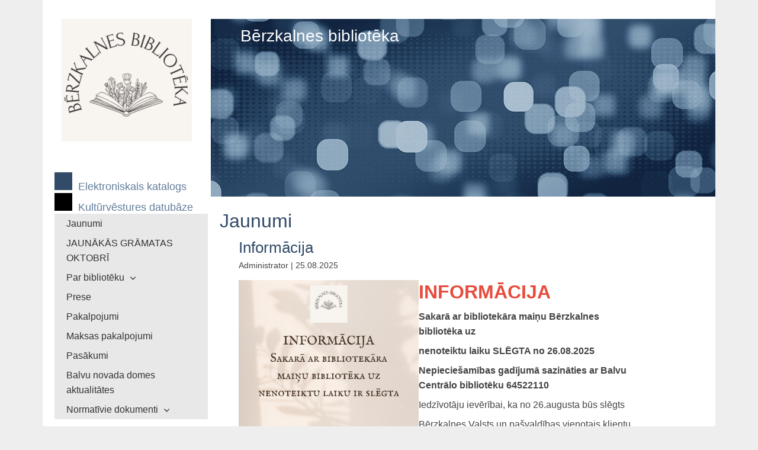

--- FILE ---
content_type: text/html; charset=UTF-8
request_url: http://bibliotekas.lv/berzkalne/
body_size: 9827
content:
<!DOCTYPE html>
<html lang="de-DE">
   <head>
<meta http-equiv="Content-Type" content="text/html; charset=utf-8"/>
<meta name="language" content="lv"/>
<title>Bērzkalnes bibliotēka - Jaunumi</title>
	<meta name="description" content="Bērzkalnes bibliotēka">
	<meta name="keywords" content="Bērzkalnes bibliotēka">
<link rel="shortcut icon" href="/berzkalne/favicon.ico"/>
	<meta name="msapplication-TileColor" content="#ffc40d">
	<meta name="theme-color" content="#ffffff">
<meta name="generator" content="WBCE CMS; https://wbce.org"/>
<meta http-equiv="imagetoolbar" content="no"/>
	<script>
		var URL = WB_URL = 'http://bibliotekas.lv/berzkalne';
		var LANGUAGE     = 'lv';
		var PAGE_ID      = '8';
		var TEMPLATE_DIR = 'http://bibliotekas.lv/berzkalne/templates/wbcetik';
		var SESSION_TIMEOUT = '7200';
	</script>
      <meta name="viewport" content="width=device-width, initial-scale=1.0" />
      <link rel="stylesheet" href="/berzkalne/templates/wbcetik/css/components.css?1563466478">
      <link rel="stylesheet" href="/berzkalne/templates/wbcetik/css/icons.css?1556453386">
      <link rel="stylesheet" href="/berzkalne/templates/wbcetik/css/responsee.css?1562330512">
	  <link rel="stylesheet" href="/berzkalne/templates/wbcetik/css/wbcetik.css?1568022525">
      <link rel="stylesheet" href="/berzkalne/templates/wbcetik/owl-carousel/owl.carousel.css?1563466464">
      <link rel="stylesheet" href="/berzkalne/templates/wbcetik/owl-carousel/owl.theme.css?1563466468"> 
	 	<link rel="stylesheet" href="/berzkalne/modules/news_img/frontend.css?1559003720" type="text/css">
	<script src="/berzkalne/include/jquery/jquery-min.js?1554996192"></script>
	<script src="/berzkalne/include/jquery/jquery-insert.js?1554996192"></script>
	<script src="/berzkalne/include/jquery/jquery-include.js?1554996192"></script>
	<script src="/berzkalne/include/jquery/jquery-migrate-min.js?1554996192"></script>
	<script src="/berzkalne/include/jquery/jquery_theme.js?1554996192"></script>
	<script src="/berzkalne/modules/news_img/frontend.js?1559003720"></script>
	 <noscript>
		<style type="text/css">
			.aside-nav li>ul {
				height: auto;	
				position: auto;	
				overflow: visible;
			}
			#header-carousel {
				background-image:url(http://bibliotekas.lv/berzkalne/templates/wbcetik/img/default-header.jpg);
				display:block;
			}
		</style>
	 </noscript>

</head>
   <body class="size-1140">
      <!-- HEADER -->
      <header>
         <div class="line">           
               <div class="s-12 m-3">
                  <a href="http://bibliotekas.lv/berzkalne"><img class="logo center" src="/berzkalne/media/logo.png" alt=""></a>
<div class="catalog"><svg width="35" height="30">
  <rect width="30" height="30" style="fill:#314B68;" />
</svg> <a href="https://balvi.biblioteka.lv">Elektroniskais katalogs</a>
</br><svg width="35" height="30">
 <rect width="30" height="30" style="fill:black;" />
</svg>
<a href="http://www.balvurcb.lv/kb">Kultūrvēstures datubāze</a>
</div>
</div>
<div class="wheader">Bērzkalnes bibliotēka</div>
			   <div class="s-12 m-9">
					<div id="header-carousel" class="owl-carousel owl-theme">
					   <div class="item"><img src="/berzkalne/templates/wbcetik/img/default-header.jpg" alt=""></div>					  
					</div>
			   </div>           
         </div>
      </header>
      <section>
         <!-- ASIDE NAV AND CONTENT -->
         <div class="line">
            <div class="box">
               <div class="margin">
			    <!-- ASIDE NAV AND OPTIONAL CONTENT BLOCK-->
                  <div class="s-12 m-3">                     
                     <div class="aside-nav minimize-on-small">
                         <p class="aside-nav-text">Navigation</p>               
<!-- show_menu2 -->
 <ul class="chevron">
    <li class="menu-current menu-first"><a href="http://bibliotekas.lv/berzkalne" target="_top">Jaunumi</a>    </li>
    <li class="menu-sibling"><a href="/berzkalne/pages/jaunakas-gramatas-oktobri.php" target="_top">JAUNĀKĀS GRĀMATAS OKTOBRĪ</a>    </li>
    <li class="menu-expand menu-sibling"><a href="/berzkalne/pages/par-biblioteku.php" target="_top">Par bibliotēku</a>
     <ul>
        <li class="menu-first"><a href="/berzkalne/pages/par-biblioteku/darba-laiki.php" target="_top">Darba laiki</a>        </li>
        <li class=""><a href="/berzkalne/pages/par-biblioteku/kontaktinformacija.php" target="_top">Kontaktinformācija</a>        </li>
        <li class="menu-last"><a href="/berzkalne/pages/par-biblioteku/darba-parskati.php" target="_top">Darba pārskati</a>        </li>
     </ul>
    </li>
    <li class="menu-sibling"><a href="/berzkalne/pages/prese.php" target="_top">Prese</a>    </li>
    <li class="menu-sibling"><a href="/berzkalne/pages/pakalpojumi.php" target="_top">Pakalpojumi</a>    </li>
    <li class="menu-sibling"><a href="/berzkalne/pages/maksas-pakalpojumi.php" target="_top">Maksas pakalpojumi</a>    </li>
    <li class="menu-sibling"><a href="/berzkalne/pages/pasakumi-2023.gada.php" target="_top">Pasākumi</a>    </li>
    <li class="menu-sibling"><a href="/berzkalne/pages/balvu-novada-domes-aktualitates.php" target="_top">Balvu novada domes aktualitātes</a>    </li>
    <li class="menu-expand menu-sibling menu-last"><a href="/berzkalne/pages/normativie-dokumenti.php" target="_top">Normatīvie dokumenti</a>
     <ul>
        <li class="menu-first"><a href="/berzkalne/pages/normativie-dokumenti/internets.php" target="_top">Internets</a>        </li>
        <li class=""><a href="/berzkalne/pages/normativie-dokumenti/nolikums.php" target="_top">Nolikums</a>        </li>
        <li class=""><a href="/berzkalne/pages/normativie-dokumenti/reglaments.php" target="_top">Reglaments</a>        </li>
        <li class="menu-last"><a href="/berzkalne/pages/normativie-dokumenti/lietosanas-noteikumi.php" target="_top">Lietošanas noteikumi</a>        </li>
     </ul>
    </li>
 </ul>
                     </div>					 
							<form class="wbcesuche" name="search" action="http://bibliotekas.lv/berzkalne/search/index.php" method="get">
								<input type="hidden" name="referrer" value="8" />
								<input type="text" name="string" class="search" placeholder="Meklet" />
								<input type="submit" name="wb_search" value="&#xe090;" />
							</form>
					                     </div>
				  <!-- MAIN CONTENT AND OPTIONAL BLOCKS -->
                   <div class="s-12 m-9 maincontent">                  				  
											<article class="s-12">
							<h1  id="contentstart">Jaunumi</h1>
<a class="section_anchor" id="wbce_8" ></a>
<div class="mod_nwi_default">
<div class="mod_nwi_group">
    <div class="mod_nwi_teaserpic">
        <a href="#" onclick="javascript:void(0);return false;" style="cursor:no-drop;"><img src='http://bibliotekas.lv/berzkalne/modules/news_img/images/nopic.png' alt='empty placeholder' /></a>
    </div>
    <div class="mod_nwi_teasertext">
        <a href="#" onclick="javascript:void(0);return false;" style="cursor:no-drop;"><h3>Informācija</h3></a>
        <div class="mod_nwi_metadata">Administrator | 25.08.2025</div>
            <div class="mod_nwi_shorttext">
                <h1><img alt="" height="255" src="http://bibliotekas.lv/berzkalne/media/Tan%20Organic%20Modern%20Shadow%20Background%20Inspirational%20Quote%20Facebook%20Post.jpg" style="float: left;" width="304" /><span style="color:#e74c3c;"><strong>INFORMĀCIJA</strong></span></h1>
<p><strong>Sakarā ar bibliotekāra maiņu Bērzkalnes bibliotēka uz </strong></p>
<p><strong>nenoteiktu laiku SLĒGTA no 26.08.2025</strong></p>
<p><strong>Nepiecie&scaron;amības gadījumā sazināties ar Balvu Centrālo bibliotēku 64522110</strong></p>
<p>Iedzīvotāju ievērībai, ka no 26.augusta būs slēgts</p>
<p>Bērzkalnes Valsts un pa&scaron;valdības vienotais klientu apkalpo&scaron;anas centrs (VPVKAC)</p>
<p>Saziņai 66954809. Partizānu iela 14, Balvi</p>
<p>Līdz ar to, uz nenoteiktu laiku, būs slēgta arī LSK LK Balvu nodaļas atbalsta snieg&scaron;anas vieta,</p>
<p>tuvākā saņem&scaron;anas vieta Ezera iela 3, Balvi, saziņai +371 26 180 607</p>
<p>&nbsp;</p>
<p>&nbsp;</p>
            </div>
            <span style="visibility:hidden;"><a href="#" onclick="javascript:void(0);return false;" style="cursor:no-drop;"></a></span>
        </div>
    </div>
    <div class="mod_nwi_spacer"><hr /></div><div class="mod_nwi_group">
    <div class="mod_nwi_teaserpic">
        <a href="#" onclick="javascript:void(0);return false;" style="cursor:no-drop;"><img src='http://bibliotekas.lv/berzkalne/modules/news_img/images/nopic.png' alt='empty placeholder' /></a>
    </div>
    <div class="mod_nwi_teasertext">
        <a href="#" onclick="javascript:void(0);return false;" style="cursor:no-drop;"><h3>Darba laiks Jūlijā</h3></a>
        <div class="mod_nwi_metadata">Administrator | 07.07.2025</div>
            <div class="mod_nwi_shorttext">
                <p><img alt="" height="566" src="http://bibliotekas.lv/berzkalne/media/White%20Modern%20Welcome%20Spring%20(Poster).jpg" style="float: left;" width="400" /></p>
<p align="center" style="text-align:center; margin-bottom:11px"><span style="font-size:11pt"><span style="line-height:107%"><span style="font-family:&quot;Calibri&quot;,sans-serif"><i><span style="font-size:22.0pt"><span style="line-height:107%">INFORMĀCIJA!</span></span></i></span></span></span></p>
<p align="center" style="text-align:center; margin-bottom:11px"><span style="font-size:11pt"><span style="line-height:107%"><span style="font-family:&quot;Calibri&quot;,sans-serif"><i><span style="font-size:22.0pt"><span style="line-height:107%">Nepiecie&scaron;amības gadījumā ESF+ pārtikas un higiēnas pakas varēs saņemt KUBULU KN pie Aledijas Lāces pirmdien,otrdien,ceturtdien, piektdien no plkst:9:00 &ndash; 12:00</span></span></i></span></span></span></p>
<p align="center" style="text-align:center; margin-bottom:11px"><span style="font-size:11pt"><span style="line-height:107%"><span style="font-family:&quot;Calibri&quot;,sans-serif"><b><span style="font-size:24.0pt"><span style="line-height:107%">Lai skaists un saulains vasaras laiks!</span></span></b></span></span></span></p>
            </div>
            <span style="visibility:hidden;"><a href="#" onclick="javascript:void(0);return false;" style="cursor:no-drop;"></a></span>
        </div>
    </div>
    <div class="mod_nwi_spacer"><hr /></div><div class="mod_nwi_group">
    <div class="mod_nwi_teaserpic">
        <a href="#" onclick="javascript:void(0);return false;" style="cursor:no-drop;"><img src='http://bibliotekas.lv/berzkalne/modules/news_img/images/nopic.png' alt='empty placeholder' /></a>
    </div>
    <div class="mod_nwi_teasertext">
        <a href="#" onclick="javascript:void(0);return false;" style="cursor:no-drop;"><h3>Bibliotēkas darba laiks</h3></a>
        <div class="mod_nwi_metadata">Administrator | 18.06.2025</div>
            <div class="mod_nwi_shorttext">
                <p><img alt="" height="566" src="http://bibliotekas.lv/berzkalne/media/Welcome%20Summer%20(Poster).jpg" width="400" /></p>
            </div>
            <span style="visibility:hidden;"><a href="#" onclick="javascript:void(0);return false;" style="cursor:no-drop;"></a></span>
        </div>
    </div>
    <div class="mod_nwi_spacer"><hr /></div><div class="mod_nwi_group">
    <div class="mod_nwi_teaserpic">
        <a href="#" onclick="javascript:void(0);return false;" style="cursor:no-drop;"><img src='http://bibliotekas.lv/berzkalne/modules/news_img/images/nopic.png' alt='empty placeholder' /></a>
    </div>
    <div class="mod_nwi_teasertext">
        <a href="#" onclick="javascript:void(0);return false;" style="cursor:no-drop;"><h3>Radošās meistraklases Bērzkalnes bibliotēkā</h3></a>
        <div class="mod_nwi_metadata">Administrator | 04.06.2025</div>
            <div class="mod_nwi_shorttext">
                <p><img alt="" height="564" src="http://bibliotekas.lv/berzkalne/media/Rado%C5%A1%C4%81s%20meistarklases%20B%C4%93rzkalnes%20bibliot%C4%93k%C4%81.jpg" style="float: left;" width="400" />Vasara uzņem apgriezienus!<br />
Aicinu skolas vecuma bērnus izmantot lietderīgi vasaras brīvlaiku un apmeklēt bibliotēku izzinot dažāda veida literatūru, kā arī ieskandināt saulgriežus kopā ar Bērzkalnes bibliotēku piedaloties dažādās meistarklasēs.<br />
<br />
Meistarklases katru dienu būs citas - informācija sekos????????<br />
<br />
IEPLĀNO DATUMUS LAICĪGI!????</p>
            </div>
            <span style="visibility:hidden;"><a href="#" onclick="javascript:void(0);return false;" style="cursor:no-drop;"></a></span>
        </div>
    </div>
    <div class="mod_nwi_spacer"><hr /></div><div class="mod_nwi_group">
    <div class="mod_nwi_teaserpic">
        <a href="/berzkalne/pages/posts/lieldienu-olu-krsoanas-receptes-99.php"><img src='http://bibliotekas.lv/berzkalne/modules/news_img/images/nopic.png' alt='empty placeholder' /></a>
    </div>
    <div class="mod_nwi_teasertext">
        <a href="/berzkalne/pages/posts/lieldienu-olu-krsoanas-receptes-99.php"><h3>Lieldienu olu krāsošanas receptes</h3></a>
        <div class="mod_nwi_metadata">Administrator | 01.04.2025</div>
            <div class="mod_nwi_shorttext">
                <p><span style="font-size:48px;"><img alt="" height="566" src="http://bibliotekas.lv/berzkalne/media/Easter%20Brunch%20Party.jpg" style="float: left;" width="400" />Lieldienas vairs nav aiz kalniem!</span></p>
<p><em><strong>Padalies ar savu iecienītāko Lieldienu olu krāso&scaron;anas recepti, lai kopā varam nokrāsot visspožākās, raibākās un stiprākās olas!</strong></em></p>
            </div>
            <span style="visibility:visible;"><a href="/berzkalne/pages/posts/lieldienu-olu-krsoanas-receptes-99.php">Lasīt tālāk...</a></span>
        </div>
    </div>
    <div class="mod_nwi_spacer"><hr /></div><div class="mod_nwi_group">
    <div class="mod_nwi_teaserpic">
        <a href="#" onclick="javascript:void(0);return false;" style="cursor:no-drop;"><img src='http://bibliotekas.lv/berzkalne/modules/news_img/images/nopic.png' alt='empty placeholder' /></a>
    </div>
    <div class="mod_nwi_teasertext">
        <a href="#" onclick="javascript:void(0);return false;" style="cursor:no-drop;"><h3>Balvu mākslas skolas izstāde</h3></a>
        <div class="mod_nwi_metadata">Administrator | 19.03.2025</div>
            <div class="mod_nwi_shorttext">
                <p><img alt="" height="566" src="/berzkalne/media/2024.jpg" style="float: left;" width="400" /></p>
<p><span style="font-size:20px;">Bērzkalnes bibliotēkā skatāma Balvu mākslas skolas audzēkņu rado&scaron;ie darbi &quot;Tējas laiks ar kūciņām&quot;.</span></p>
<p><span style="font-size:20px;">Izstāde būs skatāma no 19.03.2025 - 9.04.2025</span></p>
            </div>
            <span style="visibility:hidden;"><a href="#" onclick="javascript:void(0);return false;" style="cursor:no-drop;"></a></span>
        </div>
    </div>
    <div class="mod_nwi_spacer"><hr /></div><div class="mod_nwi_group">
    <div class="mod_nwi_teaserpic">
        <a href="#" onclick="javascript:void(0);return false;" style="cursor:no-drop;"><img src='http://bibliotekas.lv/berzkalne/modules/news_img/images/nopic.png' alt='empty placeholder' /></a>
    </div>
    <div class="mod_nwi_teasertext">
        <a href="#" onclick="javascript:void(0);return false;" style="cursor:no-drop;"><h3>Meistarklase kopā ar Elitu Melni</h3></a>
        <div class="mod_nwi_metadata">Administrator | 05.03.2025</div>
            <div class="mod_nwi_shorttext">
                <p><img alt="" height="400" src="/berzkalne/media/forest.jpg" style="float: left;" width="400" /> <span style="font-size:28px;"><strong>Meistarkalse kopā ar augu vācēju ELITU MELNI</strong></span></p>
            </div>
            <span style="visibility:hidden;"><a href="#" onclick="javascript:void(0);return false;" style="cursor:no-drop;"></a></span>
        </div>
    </div>
    <div class="mod_nwi_spacer"><hr /></div><div class="mod_nwi_group">
    <div class="mod_nwi_teaserpic">
        <a href="/berzkalne/pages/posts/mazo-lcnu-izstde-95.php"><img src='http://bibliotekas.lv/berzkalne/modules/news_img/images/nopic.png' alt='empty placeholder' /></a>
    </div>
    <div class="mod_nwi_teasertext">
        <a href="/berzkalne/pages/posts/mazo-lcnu-izstde-95.php"><h3>Mazo lācēnu izstāde</h3></a>
        <div class="mod_nwi_metadata">Administrator | 18.02.2025</div>
            <div class="mod_nwi_shorttext">
                <p><img alt="" height="169" src="http://bibliotekas.lv/berzkalne/media/Beige%20Bear%20Desktop%20Wallpaper(1).jpg" style="margin: 10px; float: left;" width="300" /><strong><span style="font-size:28px;">Bērzkalnes bibliotēkā apskatāma viesu nama &quot;Paradīzes &quot; saimnieces Sanitas Prūses mazo lācēnu izstāde no 18.februāra līdz 18.martam.</span></strong></p>
<p><strong>Mazliet par to kā sāka rasties doma par kolekciju</strong></p>
            </div>
            <span style="visibility:visible;"><a href="/berzkalne/pages/posts/mazo-lcnu-izstde-95.php">Lasīt tālāk...</a></span>
        </div>
    </div>
    <div class="mod_nwi_spacer"><hr /></div><div class="mod_nwi_group">
    <div class="mod_nwi_teaserpic">
        <a href="#" onclick="javascript:void(0);return false;" style="cursor:no-drop;"><img src='http://bibliotekas.lv/berzkalne/modules/news_img/images/nopic.png' alt='empty placeholder' /></a>
    </div>
    <div class="mod_nwi_teasertext">
        <a href="#" onclick="javascript:void(0);return false;" style="cursor:no-drop;"><h3>Bibliotēkas darba laiks</h3></a>
        <div class="mod_nwi_metadata">Administrator | 05.02.2025</div>
            <div class="mod_nwi_shorttext">
                <p><span style="font-size:24px;"><strong>05.02.2025 Bibliotēka strādā līdz plkst.15.00. </strong></span></p>
<p style="text-align: center;">Atvainojos par sagādātajām neērtībām!</p>
            </div>
            <span style="visibility:hidden;"><a href="#" onclick="javascript:void(0);return false;" style="cursor:no-drop;"></a></span>
        </div>
    </div>
    <div class="mod_nwi_spacer"><hr /></div><div class="mod_nwi_group">
    <div class="mod_nwi_teaserpic">
        <a href="/berzkalne/pages/posts/br-93.php"><img src='http://bibliotekas.lv/berzkalne/modules/news_img/images/nopic.png' alt='empty placeholder' /></a>
    </div>
    <div class="mod_nwi_teasertext">
        <a href="/berzkalne/pages/posts/br-93.php"><h3>BĒRNU,JAUNIEŠU, VECĀKU ŽŪRIJA 2024</h3></a>
        <div class="mod_nwi_metadata">Administrator | 28.01.2025</div>
            <div class="mod_nwi_shorttext">
                <p><img alt="" height="425" src="http://bibliotekas.lv/berzkalne/media/2024-pl-A2-fin-pics%20300%20raster(9)%20(424%20x%20600).jpg" style="margin: 10px; float: left;" width="300" />No 2001. gada Latvijā veiksmīgi darbojas lasī&scaron;anas veicinā&scaron;anas programma &quot;Bērnu, jaunie&scaron;u un vecāku žūrija&quot;. Tā ir LR Kultūras ministrijas un Latvijas Nacionālās bibliotēkas finansēta Bērnu literatūras centra iniciatīva, ko raksturo vispla&scaron;ākais aptvērums. Programma tiek īstenota ikvienā Latvijas novadā un, kop&scaron; 2007. gada tā ir pieejama arī ārpus Latvijas robežām. Katrai vecuma grupai ieteiktās grāmatas lasa un vērtē bērni, jaunie&scaron;i, no 2012. gada &ndash; arī pieaugu&scaron;ie. Tādējādi, rādot priek&scaron;zīmi bērniem, par žūrijas ekspertiem ir kļuvu&scaron;i daudzi vecāki, vecvecāki un skolotāji.</p>
            </div>
            <span style="visibility:visible;"><a href="/berzkalne/pages/posts/br-93.php">Lasīt tālāk...</a></span>
        </div>
    </div>
    <div class="mod_nwi_spacer"><hr /></div><div class="mod_nwi_group">
    <div class="mod_nwi_teaserpic">
        <a href="#" onclick="javascript:void(0);return false;" style="cursor:no-drop;"><img src='http://bibliotekas.lv/berzkalne/modules/news_img/images/nopic.png' alt='empty placeholder' /></a>
    </div>
    <div class="mod_nwi_teasertext">
        <a href="#" onclick="javascript:void(0);return false;" style="cursor:no-drop;"><h3>Sveču liešanas meistardarbnīca</h3></a>
        <div class="mod_nwi_metadata">Administrator | 27.01.2025</div>
            <div class="mod_nwi_shorttext">
                <p><img alt="" height="300" src="http://bibliotekas.lv/berzkalne/media/Product%20of%20the%20day%20candle%20for%20instagram%20post(1).jpg" style="float: left; margin: 10px;" width="300" /> <span style="font-size:20px;"><strong>ŽELEJSVEČU LIE&Scaron;ANAS MEISTARKLASE BĒRZKALNES BIBLIOTĒKĀ</strong></span></p>
<p><strong>Aicinām piedalīties sveču lie&scaron;anas meistarklasē, kurā mēs radīsim burvīgas sveces!</strong></p>
<p><strong>Meistarklasē būs želejveida materiāls, speciālais aromāts, darbosimies kopā ar meistari Diānu Garjāni.</strong></p>
<p><strong>Izejmateriālu cena ziedojums 3EUR</strong></p>
<p>&nbsp;</p>
            </div>
            <span style="visibility:hidden;"><a href="#" onclick="javascript:void(0);return false;" style="cursor:no-drop;"></a></span>
        </div>
    </div>
    <div class="mod_nwi_spacer"><hr /></div><div class="mod_nwi_group">
    <div class="mod_nwi_teaserpic">
        <a href="#" onclick="javascript:void(0);return false;" style="cursor:no-drop;"><img src='http://bibliotekas.lv/berzkalne/modules/news_img/images/nopic.png' alt='empty placeholder' /></a>
    </div>
    <div class="mod_nwi_teasertext">
        <a href="#" onclick="javascript:void(0);return false;" style="cursor:no-drop;"><h3>Amatniecības izstāde-pārdošana</h3></a>
        <div class="mod_nwi_metadata">Administrator | 03.12.2024</div>
            <div class="mod_nwi_shorttext">
                <p><img alt="" height="424" src="/berzkalne/media/merry.jpg" style="margin: 7px; float: left;" width="300" /><span style="font-size:24px;"><em>No 3.decembra līdz 28 decembrim( bibliotēkas darba laikā)ir iespēja apskatīties Ineses Jansones amatniecības darinājumu izstādi, kā arī tos var iegādāties sagādājot prieku saviem mīļajiem svētkos.</em></span></p>
            </div>
            <span style="visibility:hidden;"><a href="#" onclick="javascript:void(0);return false;" style="cursor:no-drop;"></a></span>
        </div>
    </div>
    <div class="mod_nwi_spacer"><hr /></div><div class="mod_nwi_group">
    <div class="mod_nwi_teaserpic">
        <a href="/berzkalne/pages/posts/izstde-olves-ziedos-88.php"><img src='http://bibliotekas.lv/berzkalne/modules/news_img/images/nopic.png' alt='empty placeholder' /></a>
    </div>
    <div class="mod_nwi_teasertext">
        <a href="/berzkalne/pages/posts/izstde-olves-ziedos-88.php"><h3>Izstāde "Olīves ziedos"</h3></a>
        <div class="mod_nwi_metadata">Administrator | 05.11.2024</div>
            <div class="mod_nwi_shorttext">
                <h1><img alt="" height="283" src="/berzkalne/media/t.jpg" style="border-width: 8px; border-style: solid; margin: 8px; float: left;" width="200" /><span style="font-size:48px;">26.novembrī izstādes atklā&scaron;ana &quot;Olīves ziedos&quot;</span></h1>
            </div>
            <span style="visibility:visible;"><a href="/berzkalne/pages/posts/izstde-olves-ziedos-88.php">Lasīt tālāk...</a></span>
        </div>
    </div>
    <div class="mod_nwi_spacer"><hr /></div><div class="mod_nwi_group">
    <div class="mod_nwi_teaserpic">
        <a href="#" onclick="javascript:void(0);return false;" style="cursor:no-drop;"><img src='http://bibliotekas.lv/berzkalne/modules/news_img/images/nopic.png' alt='empty placeholder' /></a>
    </div>
    <div class="mod_nwi_teasertext">
        <a href="#" onclick="javascript:void(0);return false;" style="cursor:no-drop;"><h3>Izmaiņas darba grafikā novembra mēnesī</h3></a>
        <div class="mod_nwi_metadata">Administrator | 05.11.2024</div>
            <div class="mod_nwi_shorttext">
                <p><img alt="" height="283" src="http://bibliotekas.lv/berzkalne/media/Inform%C4%81cija(1).jpg" style="float: left;" width="200" /><u><span style="font-size:48px;">Novembrī Bērzkalnes bibliotēka nestrādās no 12.11.2024 - 20.11.2024</span></u></p>
<p><span style="font-size:36px;">Bibliotēka strādās 21.11.2024 (ceturtdiena) no plkst.8.00 - 16.00</span></p>
            </div>
            <span style="visibility:hidden;"><a href="#" onclick="javascript:void(0);return false;" style="cursor:no-drop;"></a></span>
        </div>
    </div>
    <div class="mod_nwi_spacer"><hr /></div><div class="mod_nwi_group">
    <div class="mod_nwi_teaserpic">
        <a href="/berzkalne/pages/posts/rado-pcpusdiena-61.php"><img src='http://bibliotekas.lv/berzkalne/modules/news_img/images/nopic.png' alt='empty placeholder' /></a>
    </div>
    <div class="mod_nwi_teasertext">
        <a href="/berzkalne/pages/posts/rado-pcpusdiena-61.php"><h3>Radošā pēcpusdiena</h3></a>
        <div class="mod_nwi_metadata">Administrator | 29.10.2024</div>
            <div class="mod_nwi_shorttext">
                <h1><img alt="" height="335" src="http://bibliotekas.lv/berzkalne/media/Tuvojoties%20tum%C5%A1ajam%20laikam%20ar%C4%AB%20m%C4%93s.jpg" style="border-width: 8px; border-style: solid; margin: 10px; float: left;" width="400" /><em><strong>4.novembrī plkst.13.00 rado&scaron;ā pēcpusdiena ar skolotāju GUNTU GRĀMATIŅU.</strong></em></h1>
            </div>
            <span style="visibility:visible;"><a href="/berzkalne/pages/posts/rado-pcpusdiena-61.php">Lasīt tālāk...</a></span>
        </div>
    </div>
    <div class="mod_nwi_spacer"><hr /></div><div class="mod_nwi_group">
    <div class="mod_nwi_teaserpic">
        <a href="#" onclick="javascript:void(0);return false;" style="cursor:no-drop;"><img src='http://bibliotekas.lv/berzkalne/modules/news_img/images/nopic.png' alt='empty placeholder' /></a>
    </div>
    <div class="mod_nwi_teasertext">
        <a href="#" onclick="javascript:void(0);return false;" style="cursor:no-drop;"><h3>23.oktobrī bibliotēka nestrādās</h3></a>
        <div class="mod_nwi_metadata">Administrator | 21.10.2024</div>
            <div class="mod_nwi_shorttext">
                <p><img alt="" height="307" src="http://bibliotekas.lv/berzkalne/media/Brown%20White%20Aesthetic%20Scrapbook%20Blank%20Page%20Instagram%20Story.jpg" style="float: left; border-width: 8px; border-style: solid; margin: 10px;" width="178" /><span style="font-size:48px;">23.oktobrī bibliotēka būs slēgta!</span></p>
<p>21.10.2024 bibliotēka strādā no 8:00 - 16:00</p>
<p>22.10.2024 bibliotēka strādā no 8:00 - 16:00</p>
<p><strong>23.10.2024 bibliotēka NESTRĀDĀ</strong></p>
<p><em>Ieplāno savu apmeklējumu laicīgi!</em></p>
            </div>
            <span style="visibility:hidden;"><a href="#" onclick="javascript:void(0);return false;" style="cursor:no-drop;"></a></span>
        </div>
    </div>
    <div class="mod_nwi_spacer"><hr /></div><div class="mod_nwi_group">
    <div class="mod_nwi_teaserpic">
        <a href="/berzkalne/pages/posts/izstde-piepildts-laiks-59.php"><img src='http://bibliotekas.lv/berzkalne/media/.news_img/59/world_art_day_(instagram_story).jpg' alt='Izstāde "Piepildīts laiks"' /></a>
    </div>
    <div class="mod_nwi_teasertext">
        <a href="/berzkalne/pages/posts/izstde-piepildts-laiks-59.php"><h3>Izstāde "Piepildīts laiks"</h3></a>
        <div class="mod_nwi_metadata">Administrator | 15.10.2024</div>
            <div class="mod_nwi_shorttext">
                <p style="text-align: center;"><span style="font-size:48px;"><strong>Izstādes atklā&scaron;ana 16.oktobrī plkst 12.00 Bērzkalnes bibliotēkā.</strong></span></p>
<p>&nbsp;</p>
            </div>
            <span style="visibility:visible;"><a href="/berzkalne/pages/posts/izstde-piepildts-laiks-59.php">Lasīt tālāk...</a></span>
        </div>
    </div>
    <div class="mod_nwi_spacer"><hr /></div><div class="mod_nwi_group">
    <div class="mod_nwi_teaserpic">
        <a href="#" onclick="javascript:void(0);return false;" style="cursor:no-drop;"><img src='http://bibliotekas.lv/berzkalne/modules/news_img/images/nopic.png' alt='empty placeholder' /></a>
    </div>
    <div class="mod_nwi_teasertext">
        <a href="#" onclick="javascript:void(0);return false;" style="cursor:no-drop;"><h3>Izstāde "Gaisma un dzeja mūs vieno"</h3></a>
        <div class="mod_nwi_metadata">Administrator | 17.09.2024</div>
            <div class="mod_nwi_shorttext">
                <p style="text-align: center;"><img alt="" height="337" src="http://bibliotekas.lv/berzkalne/media/IZST%C4%80DE.jpg" width="402" /></p>
<p style="text-align: center;">Ja pēk&scaron;ņi trīs vēlē&scaron;anās<br />
man liktenis piepildīt ļautu<br />
pirmā būtu, lai saglabā Dievs<br />
mūžam latvisku mūsu tautu,<br />
otrā, lai būtu ļaudis no mantas verdzības brīvi,<br />
tre&scaron;ā, mīlestība, lai piepilda mūsu dzīvi!<br />
/K.Ap&scaron;krūma/<br />
<br />
Septembris dzejas mēnesis, tāpēc sadarbībā ar Balvu novada sociālā pārvalde Daudzfunkcionālais sociālo pakalpojumu centrs esam izveidoju&scaron;i izstādi Bērzkalnes bibliotēkā &quot;Gaisma un dzeja mūs vieno&quot;<br />
Gaidīsim Tevi ciemos!</p>
            </div>
            <span style="visibility:hidden;"><a href="#" onclick="javascript:void(0);return false;" style="cursor:no-drop;"></a></span>
        </div>
    </div>
    <div class="mod_nwi_spacer"><hr /></div><div class="mod_nwi_group">
    <div class="mod_nwi_teaserpic">
        <a href="#" onclick="javascript:void(0);return false;" style="cursor:no-drop;"><img src='http://bibliotekas.lv/berzkalne/modules/news_img/images/nopic.png' alt='empty placeholder' /></a>
    </div>
    <div class="mod_nwi_teasertext">
        <a href="#" onclick="javascript:void(0);return false;" style="cursor:no-drop;"><h3>SEPTEMBRIS MĪĻĀKO GRĀMATU MĒNESIS</h3></a>
        <div class="mod_nwi_metadata">Administrator | 04.09.2024</div>
            <div class="mod_nwi_shorttext">
                <p><img alt="" height="342" src="/berzkalne/media/Septembris.jpg" style="margin: 8px; float: left;" width="289" />&Scaron;odien ir grūti iedomāties pasauli bez grāmatām.Zinātnieki ir izpētīju&scaron;i, ka lasot tiek stimulētas&nbsp; smadzeņu &scaron;ūnas, mums kļūst asāks prāts. Lasot attīstās valodas un rakstītprasme, palielinās vārdu krājums, attīstās fantāzija. Lasot mēs nomierināmies, mums uzlabojas veselība. Katru dienu būtu jāizlasa vismaz 50 lpp. Lasī&scaron;ana paver iespējas iegūt jaunas zinā&scaron;anās, apceļot pasauli. Lasot mēs mācāmies noturēt uzmanību. Lasot mēs kļūstam gudrāki un arī atpū&scaron;amies.</p>
<p>Vasara ir aizritējusi un klāt Septembris! Vasara noteikti ir bijusi ar daudz un dažādiem notikumiem bagāta, taču neraugoties tam, noteikti kāds no lasītājiem ir atradis laiku, lai lasītu kādu grāmatu. Tāpēc Bērzkalnes bibliotēka ir nolēmusi septembri izsludināt par mīļāko grāmatu mēnesi, kurā aicināti ikviens atnest uz Bērzkalnes bibliotēku kādu savu mīļāko grāmatu, lai arī pārējie lasītāji ar tām var iepazīties. Savas mīļākās grāmatas aicinu atnest ikvienam - gan lieliem, gan maziem, lai kopīgi varētu veidot atsauces par izlasīto, veidot zīmējumus un iepazīstināt lasītājus ar grāmatu daudzveidību!</p>
<p>Tiekamies Bērzkalnes bibliotēkā!</p>
            </div>
            <span style="visibility:hidden;"><a href="#" onclick="javascript:void(0);return false;" style="cursor:no-drop;"></a></span>
        </div>
    </div>
    <div class="mod_nwi_spacer"><hr /></div><div class="mod_nwi_group">
    <div class="mod_nwi_teaserpic">
        <a href="#" onclick="javascript:void(0);return false;" style="cursor:no-drop;"><img src='http://bibliotekas.lv/berzkalne/modules/news_img/images/nopic.png' alt='empty placeholder' /></a>
    </div>
    <div class="mod_nwi_teasertext">
        <a href="#" onclick="javascript:void(0);return false;" style="cursor:no-drop;"><h3>MAINĪTAS DARBA DIENAS AR 01.09.2024</h3></a>
        <div class="mod_nwi_metadata">Administrator | 20.08.2024</div>
            <div class="mod_nwi_shorttext">
                <p style="text-align: center;"><img alt="" height="497" src="http://bibliotekas.lv/berzkalne/media/Inform%C4%81cija.jpg" style="float: left;" width="593" /></p>
<p>No 1.septembra Bērzkalnes bibliotēkai tiek mainīts darba laiks.</p>
<p>Turpmāk bibliotēka, kā arī klientu apkalpo&scaron;anas punkts Bērzkalnes pagasta pakalpojumu centrā ikvienam apmeklētājam būs atvērts:</p>
<p>PIRMDIENĀS, OTRDIENĀS no plkst. 08.00 līdz 16.00;</p>
<p>TRE&Scaron;DIENĀS no plkst. 10.00 līdz 18.00.</p>
<p>Aicinām plānot savu apmeklējumu &scaron;ajos dienas laikos!</p>
            </div>
            <span style="visibility:hidden;"><a href="#" onclick="javascript:void(0);return false;" style="cursor:no-drop;"></a></span>
        </div>
    </div>
    <div class="mod_nwi_spacer"><hr /></div><div class="mod_nwi_group">
    <div class="mod_nwi_teaserpic">
        <a href="#" onclick="javascript:void(0);return false;" style="cursor:no-drop;"><img src='http://bibliotekas.lv/berzkalne/modules/news_img/images/nopic.png' alt='empty placeholder' /></a>
    </div>
    <div class="mod_nwi_teasertext">
        <a href="#" onclick="javascript:void(0);return false;" style="cursor:no-drop;"><h3>BĒRNU,JAUNIEŠU, VECĀKU ŽŪRIJA 2024</h3></a>
        <div class="mod_nwi_metadata">Administrator | 08.08.2024</div>
            <div class="mod_nwi_shorttext">
                <p>Iesaisties! Lasi un vērtē!</p>
<p>Bērnu- jaunie&scaron;u- vecāku žūrija 2024 ir sākusi darbu!</p>
<p>Ja Tev patīk lasīt, tad dro&scaron;i nāc uz bibliotēku ! Grāmatas tevi jau gaida!</p>
<p>Vairāk informācijas <a href="http://www.lnb.lv/news/berniem-un-jauniesiem/">http://www.lnb.lv/news/berniem-un-jauniesiem/</a></p>
<p><img alt="" height="484" src="http://bibliotekas.lv/berzkalne/media/2024-pl-A2-fin-pics%20300%20raster(9)%20(424%20x%20600).jpg" style="float: left;" width="343" /></p>
            </div>
            <span style="visibility:hidden;"><a href="#" onclick="javascript:void(0);return false;" style="cursor:no-drop;"></a></span>
        </div>
    </div>
    <div class="mod_nwi_spacer"><hr /></div><div class="mod_nwi_group">
    <div class="mod_nwi_teaserpic">
        <a href="#" onclick="javascript:void(0);return false;" style="cursor:no-drop;"><img src='http://bibliotekas.lv/berzkalne/modules/news_img/images/nopic.png' alt='empty placeholder' /></a>
    </div>
    <div class="mod_nwi_teasertext">
        <a href="#" onclick="javascript:void(0);return false;" style="cursor:no-drop;"><h3>Izstāde Bērzkalnes bibliotēkā "Dažādi iepirkuma maisiņi"</h3></a>
        <div class="mod_nwi_metadata">Administrator | 03.07.2024</div>
            <div class="mod_nwi_shorttext">
                <p><img alt="" height="451" src="http://bibliotekas.lv/berzkalne/media/Iepirkuma%20maisi%C5%86u%20izst%C4%81de.jpg" style="float: left;" width="638" />Statistika vēsta, ka katrs Latvijas iedzīvotājs gadā patērē vidēji 190&nbsp;plastmasas iepirkumu maisiņu. Savukārt visu Eiropas iedzīvotāju patērētais apjoms kopumā ir ap 100 miljardiem plastmasas maisiņu gadā.</p>
<p>Daļu izlietoto maisiņu izdodas savākt otrreizējai pārstrādei, taču liela daļa nonāk dabā, piesārņojot un nopietni apdraudot ekosistēmu ar naftas produktu atliekām.</p>
<p><em><strong>Kā izvairīties no plastmasas maisiņu lieto&scaron;anas?</strong></em></p>
<p>Dodies uz veikalu ar savu iepirkuma maisiņu no auduma vai somu.</p>
<p>Lieto maisiņus atkārtoti! Ja mājās jau ir iekrājusies kaudze ar plastmasas maisiem, izmanto tos produktu iesaiņo&scaron;anai atkal un atkal.</p>
<p>Kad dodies iepirkties, izvēlies dabai nekaitīgas plastmasas maisiņu alternatīvas&nbsp;&ndash; papīra tūtas, auduma maisiņus, kartona kastes un pītus grozus.</p>
<p>Tāpēc esam nolēmu&scaron;i uzrīkot izstādi, lai katrs var;etu padižoties ar saviem iepirkuma maisiņiem :)</p>
<p><strong>Berzkalnes pagasta iedzīvotāji tiek aicināti kopīgas izstādes veido&scaron;anā &quot;Dažādi iepirkuma maisiņi&quot;</strong></p>
<p>No&nbsp; 3.jūlija līdz 18.jūlijam bibliotekāre gaida Jūsu skaistākos, vecākos, mīļākos, pa&scaron;darinātos, atvestos no tālākām un tuvākām zemēm iepirkuma maisiņus, tīkliņus, lai kopīgi priecātos par to dažādību.</p>
<p><br />
<strong>Izstāde&quot;Dažādi iepirkuma maisiņi&quot; būs skatāma Bērzkalnes bibliotēkā no 23.jūlija - 23.augustam.</strong></p>
<p><br />
&nbsp;</p>
            </div>
            <span style="visibility:hidden;"><a href="#" onclick="javascript:void(0);return false;" style="cursor:no-drop;"></a></span>
        </div>
    </div>
    <div class="mod_nwi_spacer"><hr /></div><div class="mod_nwi_group">
    <div class="mod_nwi_teaserpic">
        <a href="#" onclick="javascript:void(0);return false;" style="cursor:no-drop;"><img src='http://bibliotekas.lv/berzkalne/modules/news_img/images/nopic.png' alt='empty placeholder' /></a>
    </div>
    <div class="mod_nwi_teasertext">
        <a href="#" onclick="javascript:void(0);return false;" style="cursor:no-drop;"><h3>Saulgrieži</h3></a>
        <div class="mod_nwi_metadata">Administrator | 20.06.2024</div>
            <div class="mod_nwi_shorttext">
                <p style="text-align: center;"><span style="display: none;">&nbsp;</span><span style="display: none;">&nbsp;</span>Vasaras saulgriežu laikā līdz Zemei nonāk visvairāk Saules gaismas. &Scaron;ī enerģija dabā veicina dzīvības vairo&scaron;anos un aug&scaron;anu, tāpēc ļoti daudzās pirmatnējās kultūrās &scaron;īs dienas tiek svinētas. Tā ir arī viena no vissenākajām Eiropas tautu tradīcijām, kas iezīmē laika cikliskumu un kalpo par atskaites punktu kalendāram. Pēc savas nozīmes tie bija vissvarīgākie gada svētki. Visu nakti jākurina ugunskurs, lai nodro&scaron;inātu gaismas pāreju no viena saules gada otrā. Ugunskurā tika dedzināti pērnie vainagi un mesti ziedokļi&nbsp;&mdash; lai nākamais cikls būtu auglīgs druvām, cilvēkiem un zvēriem.<span style="display: none;">&nbsp;</span><span style="display: none;">&nbsp;</span></p>
<p style="text-align: center;">&Scaron;odien plkst. 23:50&nbsp;sākas vasara!<br />
Lai izdodas sasmelties saules siltumu un izbaudīt Latvijas vasaras skaistumu!</p>
<p><span style="display: none;">&nbsp;</span><img alt="" height="533" src="http://bibliotekas.lv/berzkalne/media/Green%20Simple%20Good%20Morning%20with%20Sunrise%20Instagram%20Story(1).jpg" style=" float: left;" width="300" /><span style="display: none;">&nbsp;</span><span style="display: none;">&nbsp;</span><span style="display: none;">&nbsp;</span><span style="display: none;">&nbsp;</span><span style="display: none;">&nbsp;</span><span style="display: none;">&nbsp;</span><span style="display: none;">&nbsp;</span><span style="display: none;">&nbsp;</span><span style="display: none;">&nbsp;</span><span style="display: none;">&nbsp;</span><span style="display: none;">&nbsp;</span><span style="display: none;">&nbsp;</span><span style="display: none;">&nbsp;</span><span style="display: none;">&nbsp;</span></p>
            </div>
            <span style="visibility:hidden;"><a href="#" onclick="javascript:void(0);return false;" style="cursor:no-drop;"></a></span>
        </div>
    </div>
    <div class="mod_nwi_spacer"><hr /></div><div class="mod_nwi_group">
    <div class="mod_nwi_teaserpic">
        <a href="/berzkalne/pages/posts/jnija-jaunkie-urnli-26.php"><img src='http://bibliotekas.lv/berzkalne/modules/news_img/images/nopic.png' alt='empty placeholder' /></a>
    </div>
    <div class="mod_nwi_teasertext">
        <a href="/berzkalne/pages/posts/jnija-jaunkie-urnli-26.php"><h3>Jūnija jaunākie žurnāli</h3></a>
        <div class="mod_nwi_metadata">Administrator | 11.06.2024</div>
            <div class="mod_nwi_shorttext">
                <p>Bērzkalnes Bibliotēkā vari atrast jaunākos Jūnija žurnālus ar noderīgu informāciju par dažādu ziedu un krūmu audzē&scaron;anu un kop&scaron;anu, vasaras ēdienu pagatavo&scaron;anu, veselību, zinātni, vēsturi un pa&scaron;māju jaunumiem</p>
            </div>
            <span style="visibility:visible;"><a href="/berzkalne/pages/posts/jnija-jaunkie-urnli-26.php">Lasīt tālāk...</a></span>
        </div>
    </div>
    <div class="mod_nwi_spacer"><hr /></div><div class="mod_nwi_group">
    <div class="mod_nwi_teaserpic">
        <a href="#" onclick="javascript:void(0);return false;" style="cursor:no-drop;"><img src='http://bibliotekas.lv/berzkalne/modules/news_img/images/nopic.png' alt='empty placeholder' /></a>
    </div>
    <div class="mod_nwi_teasertext">
        <a href="#" onclick="javascript:void(0);return false;" style="cursor:no-drop;"><h3>jaunumi</h3></a>
        <div class="mod_nwi_metadata">Administrator | 12.03.2024</div>
            <div class="mod_nwi_shorttext">
                <p><img alt="" height="1140" src="http://bibliotekas.lv/berzkalne/media/WhatsApp%20Image%202024-03-12%20at%2011_42_01(2).jpeg" width="500" /></p>
<p>&nbsp;</p>
<p><img alt="" height="1140" src="http://bibliotekas.lv/berzkalne/media/WhatsApp%20Image%202024-03-12%20at%2011_42_01(1).jpeg" width="500" /></p>
<p>&nbsp;</p>
<p><img alt="" height="1140" src="http://bibliotekas.lv/berzkalne/media/WhatsApp%20Image%202024-03-12%20at%2011_42_01(3).jpeg" width="500" /></p>
            </div>
            <span style="visibility:hidden;"><a href="#" onclick="javascript:void(0);return false;" style="cursor:no-drop;"></a></span>
        </div>
    </div>
    <div class="mod_nwi_spacer"><hr /></div><div class="mod_nwi_group">
    <div class="mod_nwi_teaserpic">
        <a href="#" onclick="javascript:void(0);return false;" style="cursor:no-drop;"><img src='http://bibliotekas.lv/berzkalne/modules/news_img/images/nopic.png' alt='empty placeholder' /></a>
    </div>
    <div class="mod_nwi_teasertext">
        <a href="#" onclick="javascript:void(0);return false;" style="cursor:no-drop;"><h3>DECEMBRĪ</h3></a>
        <div class="mod_nwi_metadata">Administrator | 06.12.2023</div>
            <div class="mod_nwi_shorttext">
                <p align="center" style="text-align:center; margin-bottom:11px"><span style="font-size:11pt"><span style="line-height:107%"><span style="font-family:&quot;Calibri&quot;,sans-serif"><b><span style="font-size:14.0pt"><span style="line-height:107%"><span style="color:#002060">Pa sniegotiem laukiem, cauri piesnigu&scaron;iem mežiem, caur tumsu uz gaismu tuvojas</span></span></span></b></span></span></span></p>
<p align="center" style="text-align:center; margin-bottom:11px"><span style="font-size:11pt"><span style="line-height:107%"><span style="font-family:&quot;Calibri&quot;,sans-serif"><b><span style="font-size:14.0pt"><span style="line-height:107%"><span style="color:#002060"> Ziemassvētki</span></span></span></b></span></span></span></p>
<p align="center" style="text-align:center; margin-bottom:11px"><span style="font-size:11pt"><span style="line-height:107%"><span style="font-family:&quot;Calibri&quot;,sans-serif"></span></span></span></p>
<p align="center" style="text-align:center; margin-bottom:11px"><img alt="" height="250" src="/berzkalne/media/dr5vy6rtryv.jpg" width="401" /></p>
<p align="center" style="text-align:center; margin-bottom:11px"><span style="font-size:11pt"><span style="line-height:107%"><span style="font-family:&quot;Calibri&quot;,sans-serif"><b><span style="font-size:14.0pt"><span style="line-height:107%"><span style="color:#002060">Lai Ziemassvētku miers un klusums dod spēku visu cerību un domu piepildījumam</span></span></span></b></span></span></span></p>
<p align="center" style="text-align:center; margin-bottom:11px"><span style="font-size:11pt"><span style="line-height:107%"><span style="font-family:&quot;Calibri&quot;,sans-serif"><b><span style="font-size:14.0pt"><span style="line-height:107%"><span style="color:#002060">Jaunajā gadā!</span></span></span></b></span></span></span></p>
            </div>
            <span style="visibility:hidden;"><a href="#" onclick="javascript:void(0);return false;" style="cursor:no-drop;"></a></span>
        </div>
    </div>
    <div class="mod_nwi_spacer"><hr /></div><div class="mod_nwi_group">
    <div class="mod_nwi_teaserpic">
        <a href="#" onclick="javascript:void(0);return false;" style="cursor:no-drop;"><img src='http://bibliotekas.lv/berzkalne/modules/news_img/images/nopic.png' alt='empty placeholder' /></a>
    </div>
    <div class="mod_nwi_teasertext">
        <a href="#" onclick="javascript:void(0);return false;" style="cursor:no-drop;"><h3>Jaunas grāmatas</h3></a>
        <div class="mod_nwi_metadata">Administrator | 15.11.2023</div>
            <div class="mod_nwi_shorttext">
                <p align="center" style="text-align:center; margin-bottom:11px"><span style="font-size:11pt"><span style="line-height:107%"><span style="font-family:&quot;Calibri&quot;,sans-serif"></span></span></span></p>
<p align="center" style="text-align:center; margin-bottom:11px"><span style="font-size:11pt"><span style="line-height:107%"><span style="font-family:&quot;Calibri&quot;,sans-serif"></span></span></span></p>
            </div>
            <span style="visibility:hidden;"><a href="#" onclick="javascript:void(0);return false;" style="cursor:no-drop;"></a></span>
        </div>
    </div>
    <div class="mod_nwi_spacer"><hr /></div><div class="mod_nwi_group">
    <div class="mod_nwi_teaserpic">
        <a href="#" onclick="javascript:void(0);return false;" style="cursor:no-drop;"><img src='http://bibliotekas.lv/berzkalne/modules/news_img/images/nopic.png' alt='empty placeholder' /></a>
    </div>
    <div class="mod_nwi_teasertext">
        <a href="#" onclick="javascript:void(0);return false;" style="cursor:no-drop;"><h3>Jaunākās grāmatas</h3></a>
        <div class="mod_nwi_metadata">Administrator | 10.10.2023</div>
            <div class="mod_nwi_shorttext">
                <p><img alt="" height="667" src="http://bibliotekas.lv/berzkalne/media/WhatsApp%20Image%202023-10-10%20at%2015_19_04(1).jpeg" width="500" /></p>
<p><img alt="" height="667" src="http://bibliotekas.lv/berzkalne/media/WhatsApp%20Image%202023-10-10%20at%2015_19_04(2).jpeg" width="500" /></p>
<p><img alt="" height="667" src="http://bibliotekas.lv/berzkalne/media/WhatsApp%20Image%202023-10-10%20at%2015_19_04.jpeg" width="500" /></p>
<p><img alt="" height="667" src="http://bibliotekas.lv/berzkalne/media/WhatsApp%20Image%202023-10-10%20at%2015_19_05.jpeg" width="500" /></p>
            </div>
            <span style="visibility:hidden;"><a href="#" onclick="javascript:void(0);return false;" style="cursor:no-drop;"></a></span>
        </div>
    </div>
    <div class="mod_nwi_spacer"><hr /></div><div class="mod_nwi_group">
    <div class="mod_nwi_teaserpic">
        <a href="#" onclick="javascript:void(0);return false;" style="cursor:no-drop;"><img src='http://bibliotekas.lv/berzkalne/modules/news_img/images/nopic.png' alt='empty placeholder' /></a>
    </div>
    <div class="mod_nwi_teasertext">
        <a href="#" onclick="javascript:void(0);return false;" style="cursor:no-drop;"><h3>Delfi abonements</h3></a>
        <div class="mod_nwi_metadata">Administrator | 03.05.2023</div>
            <div class="mod_nwi_shorttext">
                <p><img alt="" height="768" src="/berzkalne/media/dftuytfd68678.jpg" width="543" /></p>
            </div>
            <span style="visibility:hidden;"><a href="#" onclick="javascript:void(0);return false;" style="cursor:no-drop;"></a></span>
        </div>
    </div>
    <div class="mod_nwi_spacer"><hr /></div><div class="mod_nwi_group">
    <div class="mod_nwi_teaserpic">
        <a href="#" onclick="javascript:void(0);return false;" style="cursor:no-drop;"><img src='http://bibliotekas.lv/berzkalne/modules/news_img/images/nopic.png' alt='empty placeholder' /></a>
    </div>
    <div class="mod_nwi_teasertext">
        <a href="#" onclick="javascript:void(0);return false;" style="cursor:no-drop;"><h3>Ziedonis</h3></a>
        <div class="mod_nwi_metadata">Administrator | 03.05.2023</div>
            <div class="mod_nwi_shorttext">
                <p><img alt="" height="316" src="/berzkalne/media/23q5r34wftw34f.png" width="603" /></p>
            </div>
            <span style="visibility:hidden;"><a href="#" onclick="javascript:void(0);return false;" style="cursor:no-drop;"></a></span>
        </div>
    </div>
    <div class="mod_nwi_spacer"><hr /></div><div class="mod_nwi_group">
    <div class="mod_nwi_teaserpic">
        <a href="#" onclick="javascript:void(0);return false;" style="cursor:no-drop;"><img src='http://bibliotekas.lv/berzkalne/modules/news_img/images/nopic.png' alt='empty placeholder' /></a>
    </div>
    <div class="mod_nwi_teasertext">
        <a href="#" onclick="javascript:void(0);return false;" style="cursor:no-drop;"><h3> Jaunākās grāmatas</h3></a>
        <div class="mod_nwi_metadata">Administrator | 04.04.2023</div>
            <div class="mod_nwi_shorttext">
                <p><img alt="" height="667" src="http://bibliotekas.lv/berzkalne/media/WhatsApp%20Image%202023-04-04%20at%2014_13_07%20(1).jpeg" width="500" /></p>
<p><img alt="" height="667" src="http://bibliotekas.lv/berzkalne/media/WhatsApp%20Image%202023-04-04%20at%2014_13_07.jpeg" width="500" /></p>
            </div>
            <span style="visibility:hidden;"><a href="#" onclick="javascript:void(0);return false;" style="cursor:no-drop;"></a></span>
        </div>
    </div>
    <div class="mod_nwi_spacer"><hr /></div><div class="mod_nwi_group">
    <div class="mod_nwi_teaserpic">
        <a href="#" onclick="javascript:void(0);return false;" style="cursor:no-drop;"><img src='http://bibliotekas.lv/berzkalne/modules/news_img/images/nopic.png' alt='empty placeholder' /></a>
    </div>
    <div class="mod_nwi_teasertext">
        <a href="#" onclick="javascript:void(0);return false;" style="cursor:no-drop;"><h3>Jaunākās grāmatas</h3></a>
        <div class="mod_nwi_metadata">Administrator | 02.02.2023</div>
            <div class="mod_nwi_shorttext">
                <p><img alt="" height="667" src="http://bibliotekas.lv/berzkalne/media/WhatsApp%20Image%202023-02-02%20at%2010_07_26.jpeg" width="500" /></p>
<p><img alt="" height="667" src="http://bibliotekas.lv/berzkalne/media/WhatsApp%20Image%202023-02-02%20at%2010_07_30(1).jpeg" width="500" /></p>
<p><img alt="" height="375" src="http://bibliotekas.lv/berzkalne/media/WhatsApp%20Image%202023-02-02%20at%2010_07_30.jpeg" width="500" /></p>
            </div>
            <span style="visibility:hidden;"><a href="#" onclick="javascript:void(0);return false;" style="cursor:no-drop;"></a></span>
        </div>
    </div>
    <div class="mod_nwi_spacer"><hr /></div><div class="mod_nwi_group">
    <div class="mod_nwi_teaserpic">
        <a href="#" onclick="javascript:void(0);return false;" style="cursor:no-drop;"><img src='http://bibliotekas.lv/berzkalne/modules/news_img/images/nopic.png' alt='empty placeholder' /></a>
    </div>
    <div class="mod_nwi_teasertext">
        <a href="#" onclick="javascript:void(0);return false;" style="cursor:no-drop;"><h3>Jaunākās grāmatas</h3></a>
        <div class="mod_nwi_metadata">Administrator | 28.12.2022</div>
            <div class="mod_nwi_shorttext">
                <p><img alt="" height="667" src="http://bibliotekas.lv/berzkalne/media/WhatsApp%20Image%202022-12-28%20at%2019_14_24.jpeg" width="500" /></p>
<p><img alt="" height="667" src="http://bibliotekas.lv/berzkalne/media/WhatsApp%20Image%202022-12-28%20at%2019_14_25.jpeg" width="500" /></p>
            </div>
            <span style="visibility:hidden;"><a href="#" onclick="javascript:void(0);return false;" style="cursor:no-drop;"></a></span>
        </div>
    </div>
    <div class="mod_nwi_spacer"><hr /></div><div class="mod_nwi_group">
    <div class="mod_nwi_teaserpic">
        <a href="#" onclick="javascript:void(0);return false;" style="cursor:no-drop;"><img src='http://bibliotekas.lv/berzkalne/modules/news_img/images/nopic.png' alt='empty placeholder' /></a>
    </div>
    <div class="mod_nwi_teasertext">
        <a href="#" onclick="javascript:void(0);return false;" style="cursor:no-drop;"><h3>Jaunākās grāmatas</h3></a>
        <div class="mod_nwi_metadata">Administrator | 16.11.2022</div>
            <div class="mod_nwi_shorttext">
                <p><img alt="" height="400" src="http://bibliotekas.lv/berzkalne/media/WhatsApp%20Image%202022-11-16%20at%2009_26_05(1)(1).jpeg" width="300" /><img alt="" height="400" src="http://bibliotekas.lv/berzkalne/media/WhatsApp%20Image%202022-11-16%20at%2009_26_05(2)(1).jpeg" width="300" /></p>
<p><img alt="" height="400" src="http://bibliotekas.lv/berzkalne/media/WhatsApp%20Image%202022-11-16%20at%2009_26_08(1).jpeg" width="300" /><img alt="" height="400" src="http://bibliotekas.lv/berzkalne/media/WhatsApp%20Image%202022-11-16%20at%2009_26_08.jpeg" width="300" /><img alt="" height="400" src="http://bibliotekas.lv/berzkalne/media/WhatsApp%20Image%202022-11-16%20at%2009_26_06(3).jpeg" width="300" /><img alt="" height="400" src="http://bibliotekas.lv/berzkalne/media/WhatsApp%20Image%202022-11-16%20at%2009_26_05(3).jpeg" width="300" /></p>
            </div>
            <span style="visibility:hidden;"><a href="#" onclick="javascript:void(0);return false;" style="cursor:no-drop;"></a></span>
        </div>
    </div>
    <div class="mod_nwi_spacer"><hr /></div><div class="mod_nwi_group">
    <div class="mod_nwi_teaserpic">
        <a href="#" onclick="javascript:void(0);return false;" style="cursor:no-drop;"><img src='http://bibliotekas.lv/berzkalne/modules/news_img/images/nopic.png' alt='empty placeholder' /></a>
    </div>
    <div class="mod_nwi_teasertext">
        <a href="#" onclick="javascript:void(0);return false;" style="cursor:no-drop;"><h3>Afiša</h3></a>
        <div class="mod_nwi_metadata">Administrator | 08.11.2022</div>
            <div class="mod_nwi_shorttext">
                <p><img alt="" height="849" src="http://bibliotekas.lv/berzkalne/media/Kiploki_BerkalnesBiblioteka%20(1).jpg" width="600" /></p>
            </div>
            <span style="visibility:hidden;"><a href="#" onclick="javascript:void(0);return false;" style="cursor:no-drop;"></a></span>
        </div>
    </div>
    <div class="mod_nwi_spacer"><hr /></div><div class="mod_nwi_group">
    <div class="mod_nwi_teaserpic">
        <a href="#" onclick="javascript:void(0);return false;" style="cursor:no-drop;"><img src='http://bibliotekas.lv/berzkalne/modules/news_img/images/nopic.png' alt='empty placeholder' /></a>
    </div>
    <div class="mod_nwi_teasertext">
        <a href="#" onclick="javascript:void(0);return false;" style="cursor:no-drop;"><h3>Balvu mākslas skolas audzēkņu darbi "Dažādie pulksteņi"</h3></a>
        <div class="mod_nwi_metadata">Administrator | 29.06.2022</div>
            <div class="mod_nwi_shorttext">
                <p><img alt="" height="948" src="/berzkalne/media/IMG-20220606-WA0016.jpg" width="671" /></p>
            </div>
            <span style="visibility:hidden;"><a href="#" onclick="javascript:void(0);return false;" style="cursor:no-drop;"></a></span>
        </div>
    </div>
    <div class="mod_nwi_spacer"><hr /></div><table class="page-header" style="display: none">
<tr>
    <td class="page-left"></td>
    <td class="page-center"></td>
    <td class="page-right"></td>
</tr>
</table></div>			
						</article>						
										</div>
               </div>
            </div>           
         </div>
      </section>
      <!-- FOOTER -->
      <footer>
         <div class="line">
			<div class="box">
								<div class="s-12  text-right">				
				  				</div>
			</div>
         </div>
      </footer>  
		      <script type="text/javascript" src="/berzkalne/templates/wbcetik/js/responsee.js?1563466474"></script>               
      <script type="text/javascript" src="/berzkalne/templates/wbcetik/owl-carousel/owl.carousel.js?1563466460"></script>
      <script type="text/javascript">
        jQuery(document).ready(function($) {
          var owl = $('#header-carousel');
          owl.owlCarousel({
            nav: false,
            dots: false,
            items: 1,
            loop: true,
            navText: ["&#xf007","&#xf006"],
            autoplay: true,
            autoplayTimeout: 3000
          });
        });
		$(document).ready(function () {
			$('.chevron li').children('ul').hide();
			$('.chevron li.menu-parent').children('ul').show();
			$('.chevron li').click(function () {
				if ($(this).children('ul,p').is(':hidden') == true) {
				$(this).children('ul,p').slideDown('slow');
				return false
				}
			})
		});
      </script>

</body>
</html>


--- FILE ---
content_type: text/css
request_url: http://bibliotekas.lv/berzkalne/templates/wbcetik/css/wbcetik.css?1568022525
body_size: 1438
content:
.catalog{
    position: relative;
    top: 20px;
    left: 20px;
    z-index: 100;
}
.wheader {
    color: white;
    font-size: 28px;
    position: relative;
    top: 45px;
    left: 50px;
    z-index: 100;
}
@font-face {
    font-family: 'Open Sans';
    src: url('../font/opensans-bold-webfont.woff2') format('woff2'),
         url('../font/opensans-bold-webfont.woff') format('woff');
    font-weight: bold;
    font-style: normal;
}

@font-face {
    font-family: 'Open Sans';
    src: url('../font/opensans-bolditalic-webfont.woff2') format('woff2'),
         url('../font/opensans-bolditalic-webfont.woff') format('woff');
    font-weight: bold;
    font-style: italic;
}

@font-face {
    font-family: 'Open Sans';
    src: url('../font/opensans-italic-webfont.woff2') format('woff2'),
         url('../font/opensans-italic-webfont.woff') format('woff');
    font-weight: normal;
    font-style: italic;
}

@font-face {
    font-family: 'Open Sans';
    src: url('../font/opensans-regular-webfont.woff2') format('woff2'),
         url('../font/opensans-regular-webfont.woff') format('woff');
    font-weight: normal;
    font-style: normal;
}


/* ------------------------------------- general / allgemein ----------------------------- */

html {
	overflow-y:scroll;
}

body {
	background: none repeat scroll 0 0 #eeeeee;
	font-size: 18px;
	font-family: Arial, sans-serif;
	color: #444;
}


h1, h2, h3, h4, h5, h6 {
	color: #314B68;
	font-weight: normal;
	line-height: 1.3;
	margin: 0.5rem 0;
}

h1 { font-size: 2rem; }
h2 { font-size: 1.8rem; }
h3 { font-size: 1.6rem; }
h4 { font-size: 1.4rem; }
h5 { font-size: 1.1rem;}
h6 { font-size: 0.9rem; }

a, a:link, a:visited, a:hover, a:active {
	text-decoration: none;
	color: #617D9B;
	transition: color 0.20s linear 0s;
	-o-transition: color 0.20s linear 0s;
	-ms-transition: color 0.20s linear 0s;
	-moz-transition: color 0.20s linear 0s;
	-webkit-transition: color 0.20s linear 0s;
}

a:hover {
	color: #90AAC0;
}


p, li, dl, blockquote, table, kbd {
	font-size: 1rem;
	line-height: 1.6;
}

hr {
	border: 0;
	border-top: 1px solid #e5e5e5;
	clear: both;
	height: 0;
	margin: 0.5rem auto;
}
/* ----------------------------------------- nav ----------------------------------------------- */
.aside-nav ul {
	background: #e8e8e8;
	padding: 0;
}

.aside-nav li {
	list-style: none outside none;
	cursor: pointer;
}

.aside-nav li a,
.aside-nav li a:link,
.aside-nav li a:visited {
	color: #444;
	display: block;
	font-size: 1rem;
	padding: 1.25rem;
}

.aside-nav>ul>li:last-child a {
	border-bottom: 0 none;
}

.aside-nav li>ul {
	height: 0;
	display: block;
	position: relative;
	background: #f4f4f4;
	border-left: solid 1px #f2f2f2;
	border-right: solid 1px #f2f2f2;
	overflow: hidden;
}

.aside-nav li ul ul {
	border: 0;
	background: #fff;
}

.aside-nav ul ul a {
	padding: 0.625rem 1.25rem;
}

.aside-nav li a:link,
.aside-nav li a:visited {
	color: #333;
}

.aside-nav li a:hover {
	color: #fff;
	background: #2b4c61 !important;
}

.aside-nav ul li.active-item>a:link,
.aside-nav ul li.active-item>a:visited {
	background: #2b4c61;
	color: #fff;
}



.aside-nav li a, 
.aside-nav li a:link, 
.aside-nav li a:visited {
	padding-top:0.25rem;
	padding-bottom:0.25rem;	
}

.aside-nav li li a:link, 
.aside-nav li li a:visited{
	padding-left:2rem;
}

.aside-nav li li li a:link,
.aside-nav li li li a:visited {
	padding-left:3rem;
}

@media screen and (max-width:480px) {
	.aside-nav li li a:link, 
	.aside-nav li li a:visited,
	.aside-nav li li li a:link,
	.aside-nav li li li a:visited {
		padding-left:0;
	}
	
}

/* ------------------------------------ parts ---------------------------------------------------- */
header .line,
section .line,
footer .line {
	background-color:#fff;
	padding:0 !important;
}

.maincontent p, .maincontent li {
	padding-bottom:0.5em;
}

.maincontent li ul, .maincontent li ol {
	padding-top:0.5em;
}



.logo {
	padding:2rem;
}


.wbcesuche {
	width:66%;
	margin:0.5rem auto;
}

.wbcesuche input[type=text] {
	background-color:transparent;
	border:0;
	border-bottom:1px solid #5588a3;
	color:#2b4c61;
	width:80%;
}

.wbcesuche input[type=submit] {
	font-family:sli;
	border:0;
	background-color:transparent;
	color:#2b4c61;
	width:16%;
}


h1#contentstart {
	margin-top:-0.5rem !important;
}



.back-to-top {
	position:fixed;
	bottom:20px;
	right:20px;	
}


a.back-to-top, footer a:link, footer a:visited {
	border:0;
	padding:0 1em;
}


/* --------------------------- pics ------------------------------------ */
img.picfull {width:100%; height:auto;}

@media screen and (min-width:640px) {
img.pic2left, img.pic3left, img.pic4left { margin: 0 1em 1em 0; height:auto; }

img.pic2right, img.pic3right,  img.pic4right { margin: 0 0 1em 1em; height:auto; }

img.pic2left {float:left; max-width:49%;}
img.pic2right {float:right; max-width:49%; }

img.pic3left {float:left; max-width:32%;}
img.pic3right {float:right; max-width:32%;}

img.pic4left {float:left; max-width:24%;}
img.pic4right {float:right; max-width:24%; }
}

@media screen and (max-width:640px) {
	img.pic2left, img.pic3left, img.pic4left,
	img.pic2right, img.pic3right,  img.pic4right { margin: 1em 0; width:100%; float:none; height:auto; }
}


--- FILE ---
content_type: text/css
request_url: http://bibliotekas.lv/berzkalne/modules/news_img/frontend.css?1559003720
body_size: 343
content:
@import url(./js/fotorama/fotorama.css);
/*** Don't remove the class nixhier, this is required for ASP ***/
.nixhier {
	display:none;
}
.mod_nwi_default {
}
.mod_nwi_default .mod_nwi_group {
  width:100%;
  clear:both;
}
.mod_nwi_default .mod_nwi_teaserpic {
  float:left;  
}
.mod_nwi_default .mod_nwi_grouppic {
  float:right;
}
.mod_nwi_default .mod_nwi_grouppic img {
  width:150px;
  height:150px;
}
.mod_nwi_default .mod_nwi_teaserpic img {
  max-width:80%;
  height:auto;
}
.mod_nwi_default .mod_nwi_teasertext {  
  display: table;
}
.mod_nwi_default .mod_nwi_teasertext h3 {
  margin:0 0 0.25em 0;
  padding:0;
}
.mod_nwi_default .mod_nwi_metadata {
  font-size:75%;
}
.mod_nwi_default .mod_nwi_shorttext {
  padding:0.5em 0;
}
.mod_nwi_default .mod_nwi_spacer {
  padding:1em 0;
}		

--- FILE ---
content_type: application/javascript
request_url: http://bibliotekas.lv/berzkalne/modules/news_img/frontend.js?1559003720
body_size: 244
content:
(function() {
    if(typeof window.jQuery == 'undefined') {
        var script = document.createElement('script');
        script.src = WB_URL + '/include/jquery/jquery-min.js';
        script.type = 'text/javascript';
        script.onload = function() {
            var $ = window.jQuery;
        };
        document.getElementsByTagName('head')[0].appendChild(script);
    }
})();